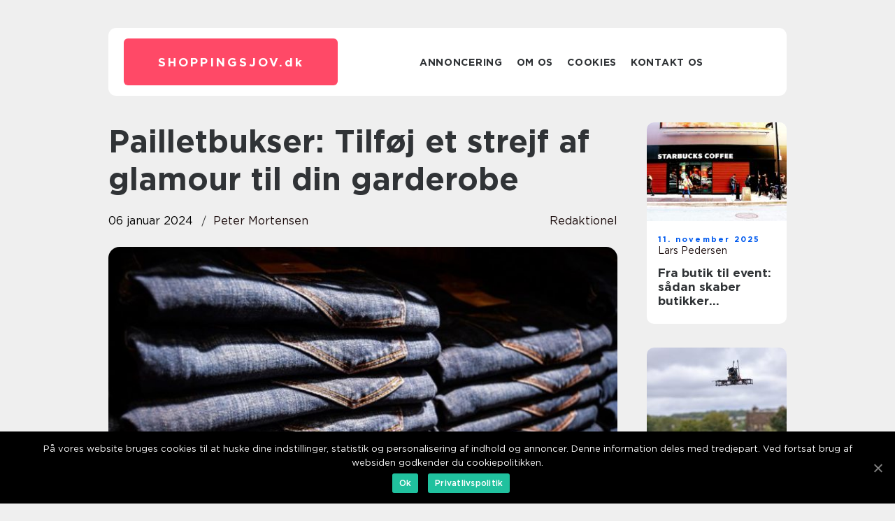

--- FILE ---
content_type: text/html; charset=UTF-8
request_url: https://shoppingsjov.dk/pailletbukser-tilfoej-et-strejf-af-glamour-til-din-garderobe/
body_size: 13141
content:
<!doctype html>
<html lang="da-DK">
<head>
    <meta charset="UTF-8">
    <meta name="viewport" content="width=device-width, initial-scale=1">

    <link rel="apple-touch-icon" sizes="180x180" href="https://shoppingsjov.dk/wp-content/themes/klikko7_d_04_06_2025/dest/images/favicon.png">
    <link rel="icon" type="image/png" sizes="32x32" href="https://shoppingsjov.dk/wp-content/themes/klikko7_d_04_06_2025/dest/images/favicon.png">
    <link rel="icon" type="image/png" sizes="16x16" href="https://shoppingsjov.dk/wp-content/themes/klikko7_d_04_06_2025/dest/images/favicon.png">
    <link href="https://shoppingsjov.dk/wp-content/themes/klikko7_d_04_06_2025/dest/fonts/fonts.css" rel="stylesheet">
            <title>Pailletbukser: Tilføj et strejf af glamour til din garderobe</title>
    <meta name='robots' content='index, follow' />

	<!-- This site is optimized with the Yoast SEO plugin v25.3.1 - https://yoast.com/wordpress/plugins/seo/ -->
	<meta name="description" content="Læs vores dybdegående artikel om pailletbukser og opdag historien bag dette glimtende modeudtryk. Find ud af, hvordan du vælger og styler pailletbukser til enhver lejlighed. Bliv inspireret til at tilføje et strejf af glamour til din garderobe og skille dig ud fra mængden." />
	<link rel="canonical" href="https://shoppingsjov.dk/pailletbukser-tilfoej-et-strejf-af-glamour-til-din-garderobe/" />
	<meta property="og:locale" content="da_DK" />
	<meta property="og:type" content="article" />
	<meta property="og:title" content="Pailletbukser: Tilføj et glimt af glamour til din stil" />
	<meta property="og:description" content="Læs vores dybdegående artikel om pailletbukser og opdag historien bag dette glimtende modeudtryk. Find ud af, hvordan du vælger og styler pailletbukser til enhver lejlighed. Bliv inspireret til at tilføje et strejf af glamour til din garderobe og skille dig ud fra mængden." />
	<meta property="og:url" content="https://shoppingsjov.dk/pailletbukser-tilfoej-et-strejf-af-glamour-til-din-garderobe/" />
	<meta property="og:site_name" content="Få shoppingen til at føles sjov og underholdende på nettet" />
	<meta property="article:published_time" content="2024-01-06T03:35:17+00:00" />
	<meta property="article:modified_time" content="2025-08-20T08:43:53+00:00" />
	<meta property="og:image" content="https://shoppingsjov.dk/wp-content/uploads/2024/01/pixabay-428613.jpeg" />
	<meta property="og:image:width" content="1000" />
	<meta property="og:image:height" content="662" />
	<meta property="og:image:type" content="image/jpeg" />
	<meta name="author" content="Peter Mortensen" />
	<meta name="twitter:card" content="summary_large_image" />
	<script type="application/ld+json" class="yoast-schema-graph">{"@context":"https://schema.org","@graph":[{"@type":"WebPage","@id":"https://shoppingsjov.dk/pailletbukser-tilfoej-et-strejf-af-glamour-til-din-garderobe/","url":"https://shoppingsjov.dk/pailletbukser-tilfoej-et-strejf-af-glamour-til-din-garderobe/","name":"Pailletbukser: Tilføj et glimt af glamour til din stil","isPartOf":{"@id":"https://shoppingsjov.dk/#website"},"primaryImageOfPage":{"@id":"https://shoppingsjov.dk/pailletbukser-tilfoej-et-strejf-af-glamour-til-din-garderobe/#primaryimage"},"image":{"@id":"https://shoppingsjov.dk/pailletbukser-tilfoej-et-strejf-af-glamour-til-din-garderobe/#primaryimage"},"thumbnailUrl":"https://shoppingsjov.dk/wp-content/uploads/2024/01/pixabay-428613.jpeg","datePublished":"2024-01-06T03:35:17+00:00","dateModified":"2025-08-20T08:43:53+00:00","author":{"@id":"https://shoppingsjov.dk/#/schema/person/9b0113c7f3ac88f4faf0d77a271088c9"},"description":"Læs vores dybdegående artikel om pailletbukser og opdag historien bag dette glimtende modeudtryk. Find ud af, hvordan du vælger og styler pailletbukser til enhver lejlighed. Bliv inspireret til at tilføje et strejf af glamour til din garderobe og skille dig ud fra mængden.","breadcrumb":{"@id":"https://shoppingsjov.dk/pailletbukser-tilfoej-et-strejf-af-glamour-til-din-garderobe/#breadcrumb"},"inLanguage":"da-DK","potentialAction":[{"@type":"ReadAction","target":["https://shoppingsjov.dk/pailletbukser-tilfoej-et-strejf-af-glamour-til-din-garderobe/"]}]},{"@type":"ImageObject","inLanguage":"da-DK","@id":"https://shoppingsjov.dk/pailletbukser-tilfoej-et-strejf-af-glamour-til-din-garderobe/#primaryimage","url":"https://shoppingsjov.dk/wp-content/uploads/2024/01/pixabay-428613.jpeg","contentUrl":"https://shoppingsjov.dk/wp-content/uploads/2024/01/pixabay-428613.jpeg","width":1000,"height":662},{"@type":"BreadcrumbList","@id":"https://shoppingsjov.dk/pailletbukser-tilfoej-et-strejf-af-glamour-til-din-garderobe/#breadcrumb","itemListElement":[{"@type":"ListItem","position":1,"name":"Hjem","item":"https://shoppingsjov.dk/"},{"@type":"ListItem","position":2,"name":"Pailletbukser: Tilføj et strejf af glamour til din garderobe"}]},{"@type":"WebSite","@id":"https://shoppingsjov.dk/#website","url":"https://shoppingsjov.dk/","name":"Få shoppingen til at føles sjov og underholdende på nettet","description":"Shoppingsjov.dk er din guide til at gøre din online shoppingoplevelse sjov og underholdende. Vi har samlet de bedste tilbud og produkter inden for mode, skønhed, bolig og meget mere. Gå på opdagelse i vores udvalg og lad os hjælpe dig med at finde dine nye favoritter.","potentialAction":[{"@type":"SearchAction","target":{"@type":"EntryPoint","urlTemplate":"https://shoppingsjov.dk/?s={search_term_string}"},"query-input":{"@type":"PropertyValueSpecification","valueRequired":true,"valueName":"search_term_string"}}],"inLanguage":"da-DK"},{"@type":"Person","@id":"https://shoppingsjov.dk/#/schema/person/9b0113c7f3ac88f4faf0d77a271088c9","name":"Peter Mortensen","image":{"@type":"ImageObject","inLanguage":"da-DK","@id":"https://shoppingsjov.dk/#/schema/person/image/","url":"https://secure.gravatar.com/avatar/3533387db6842180ab9026a4bdc4b47c19cc2438cc5a3f31ca5581bc23fd3a1e?s=96&d=mm&r=g","contentUrl":"https://secure.gravatar.com/avatar/3533387db6842180ab9026a4bdc4b47c19cc2438cc5a3f31ca5581bc23fd3a1e?s=96&d=mm&r=g","caption":"Peter Mortensen"},"url":"https://shoppingsjov.dk/author/peter_mortensen/"}]}</script>
	<!-- / Yoast SEO plugin. -->


<link rel="alternate" type="application/rss+xml" title="Få shoppingen til at føles sjov og underholdende på nettet &raquo; Pailletbukser: Tilføj et strejf af glamour til din garderobe-kommentar-feed" href="https://shoppingsjov.dk/pailletbukser-tilfoej-et-strejf-af-glamour-til-din-garderobe/feed/" />
<link rel="alternate" title="oEmbed (JSON)" type="application/json+oembed" href="https://shoppingsjov.dk/wp-json/oembed/1.0/embed?url=https%3A%2F%2Fshoppingsjov.dk%2Fpailletbukser-tilfoej-et-strejf-af-glamour-til-din-garderobe%2F" />
<link rel="alternate" title="oEmbed (XML)" type="text/xml+oembed" href="https://shoppingsjov.dk/wp-json/oembed/1.0/embed?url=https%3A%2F%2Fshoppingsjov.dk%2Fpailletbukser-tilfoej-et-strejf-af-glamour-til-din-garderobe%2F&#038;format=xml" />
<style id='wp-img-auto-sizes-contain-inline-css' type='text/css'>
img:is([sizes=auto i],[sizes^="auto," i]){contain-intrinsic-size:3000px 1500px}
/*# sourceURL=wp-img-auto-sizes-contain-inline-css */
</style>
<style id='wp-emoji-styles-inline-css' type='text/css'>

	img.wp-smiley, img.emoji {
		display: inline !important;
		border: none !important;
		box-shadow: none !important;
		height: 1em !important;
		width: 1em !important;
		margin: 0 0.07em !important;
		vertical-align: -0.1em !important;
		background: none !important;
		padding: 0 !important;
	}
/*# sourceURL=wp-emoji-styles-inline-css */
</style>
<style id='wp-block-library-inline-css' type='text/css'>
:root{--wp-block-synced-color:#7a00df;--wp-block-synced-color--rgb:122,0,223;--wp-bound-block-color:var(--wp-block-synced-color);--wp-editor-canvas-background:#ddd;--wp-admin-theme-color:#007cba;--wp-admin-theme-color--rgb:0,124,186;--wp-admin-theme-color-darker-10:#006ba1;--wp-admin-theme-color-darker-10--rgb:0,107,160.5;--wp-admin-theme-color-darker-20:#005a87;--wp-admin-theme-color-darker-20--rgb:0,90,135;--wp-admin-border-width-focus:2px}@media (min-resolution:192dpi){:root{--wp-admin-border-width-focus:1.5px}}.wp-element-button{cursor:pointer}:root .has-very-light-gray-background-color{background-color:#eee}:root .has-very-dark-gray-background-color{background-color:#313131}:root .has-very-light-gray-color{color:#eee}:root .has-very-dark-gray-color{color:#313131}:root .has-vivid-green-cyan-to-vivid-cyan-blue-gradient-background{background:linear-gradient(135deg,#00d084,#0693e3)}:root .has-purple-crush-gradient-background{background:linear-gradient(135deg,#34e2e4,#4721fb 50%,#ab1dfe)}:root .has-hazy-dawn-gradient-background{background:linear-gradient(135deg,#faaca8,#dad0ec)}:root .has-subdued-olive-gradient-background{background:linear-gradient(135deg,#fafae1,#67a671)}:root .has-atomic-cream-gradient-background{background:linear-gradient(135deg,#fdd79a,#004a59)}:root .has-nightshade-gradient-background{background:linear-gradient(135deg,#330968,#31cdcf)}:root .has-midnight-gradient-background{background:linear-gradient(135deg,#020381,#2874fc)}:root{--wp--preset--font-size--normal:16px;--wp--preset--font-size--huge:42px}.has-regular-font-size{font-size:1em}.has-larger-font-size{font-size:2.625em}.has-normal-font-size{font-size:var(--wp--preset--font-size--normal)}.has-huge-font-size{font-size:var(--wp--preset--font-size--huge)}.has-text-align-center{text-align:center}.has-text-align-left{text-align:left}.has-text-align-right{text-align:right}.has-fit-text{white-space:nowrap!important}#end-resizable-editor-section{display:none}.aligncenter{clear:both}.items-justified-left{justify-content:flex-start}.items-justified-center{justify-content:center}.items-justified-right{justify-content:flex-end}.items-justified-space-between{justify-content:space-between}.screen-reader-text{border:0;clip-path:inset(50%);height:1px;margin:-1px;overflow:hidden;padding:0;position:absolute;width:1px;word-wrap:normal!important}.screen-reader-text:focus{background-color:#ddd;clip-path:none;color:#444;display:block;font-size:1em;height:auto;left:5px;line-height:normal;padding:15px 23px 14px;text-decoration:none;top:5px;width:auto;z-index:100000}html :where(.has-border-color){border-style:solid}html :where([style*=border-top-color]){border-top-style:solid}html :where([style*=border-right-color]){border-right-style:solid}html :where([style*=border-bottom-color]){border-bottom-style:solid}html :where([style*=border-left-color]){border-left-style:solid}html :where([style*=border-width]){border-style:solid}html :where([style*=border-top-width]){border-top-style:solid}html :where([style*=border-right-width]){border-right-style:solid}html :where([style*=border-bottom-width]){border-bottom-style:solid}html :where([style*=border-left-width]){border-left-style:solid}html :where(img[class*=wp-image-]){height:auto;max-width:100%}:where(figure){margin:0 0 1em}html :where(.is-position-sticky){--wp-admin--admin-bar--position-offset:var(--wp-admin--admin-bar--height,0px)}@media screen and (max-width:600px){html :where(.is-position-sticky){--wp-admin--admin-bar--position-offset:0px}}

/*# sourceURL=wp-block-library-inline-css */
</style><style id='global-styles-inline-css' type='text/css'>
:root{--wp--preset--aspect-ratio--square: 1;--wp--preset--aspect-ratio--4-3: 4/3;--wp--preset--aspect-ratio--3-4: 3/4;--wp--preset--aspect-ratio--3-2: 3/2;--wp--preset--aspect-ratio--2-3: 2/3;--wp--preset--aspect-ratio--16-9: 16/9;--wp--preset--aspect-ratio--9-16: 9/16;--wp--preset--color--black: #000000;--wp--preset--color--cyan-bluish-gray: #abb8c3;--wp--preset--color--white: #ffffff;--wp--preset--color--pale-pink: #f78da7;--wp--preset--color--vivid-red: #cf2e2e;--wp--preset--color--luminous-vivid-orange: #ff6900;--wp--preset--color--luminous-vivid-amber: #fcb900;--wp--preset--color--light-green-cyan: #7bdcb5;--wp--preset--color--vivid-green-cyan: #00d084;--wp--preset--color--pale-cyan-blue: #8ed1fc;--wp--preset--color--vivid-cyan-blue: #0693e3;--wp--preset--color--vivid-purple: #9b51e0;--wp--preset--gradient--vivid-cyan-blue-to-vivid-purple: linear-gradient(135deg,rgb(6,147,227) 0%,rgb(155,81,224) 100%);--wp--preset--gradient--light-green-cyan-to-vivid-green-cyan: linear-gradient(135deg,rgb(122,220,180) 0%,rgb(0,208,130) 100%);--wp--preset--gradient--luminous-vivid-amber-to-luminous-vivid-orange: linear-gradient(135deg,rgb(252,185,0) 0%,rgb(255,105,0) 100%);--wp--preset--gradient--luminous-vivid-orange-to-vivid-red: linear-gradient(135deg,rgb(255,105,0) 0%,rgb(207,46,46) 100%);--wp--preset--gradient--very-light-gray-to-cyan-bluish-gray: linear-gradient(135deg,rgb(238,238,238) 0%,rgb(169,184,195) 100%);--wp--preset--gradient--cool-to-warm-spectrum: linear-gradient(135deg,rgb(74,234,220) 0%,rgb(151,120,209) 20%,rgb(207,42,186) 40%,rgb(238,44,130) 60%,rgb(251,105,98) 80%,rgb(254,248,76) 100%);--wp--preset--gradient--blush-light-purple: linear-gradient(135deg,rgb(255,206,236) 0%,rgb(152,150,240) 100%);--wp--preset--gradient--blush-bordeaux: linear-gradient(135deg,rgb(254,205,165) 0%,rgb(254,45,45) 50%,rgb(107,0,62) 100%);--wp--preset--gradient--luminous-dusk: linear-gradient(135deg,rgb(255,203,112) 0%,rgb(199,81,192) 50%,rgb(65,88,208) 100%);--wp--preset--gradient--pale-ocean: linear-gradient(135deg,rgb(255,245,203) 0%,rgb(182,227,212) 50%,rgb(51,167,181) 100%);--wp--preset--gradient--electric-grass: linear-gradient(135deg,rgb(202,248,128) 0%,rgb(113,206,126) 100%);--wp--preset--gradient--midnight: linear-gradient(135deg,rgb(2,3,129) 0%,rgb(40,116,252) 100%);--wp--preset--font-size--small: 13px;--wp--preset--font-size--medium: 20px;--wp--preset--font-size--large: 36px;--wp--preset--font-size--x-large: 42px;--wp--preset--spacing--20: 0.44rem;--wp--preset--spacing--30: 0.67rem;--wp--preset--spacing--40: 1rem;--wp--preset--spacing--50: 1.5rem;--wp--preset--spacing--60: 2.25rem;--wp--preset--spacing--70: 3.38rem;--wp--preset--spacing--80: 5.06rem;--wp--preset--shadow--natural: 6px 6px 9px rgba(0, 0, 0, 0.2);--wp--preset--shadow--deep: 12px 12px 50px rgba(0, 0, 0, 0.4);--wp--preset--shadow--sharp: 6px 6px 0px rgba(0, 0, 0, 0.2);--wp--preset--shadow--outlined: 6px 6px 0px -3px rgb(255, 255, 255), 6px 6px rgb(0, 0, 0);--wp--preset--shadow--crisp: 6px 6px 0px rgb(0, 0, 0);}:where(.is-layout-flex){gap: 0.5em;}:where(.is-layout-grid){gap: 0.5em;}body .is-layout-flex{display: flex;}.is-layout-flex{flex-wrap: wrap;align-items: center;}.is-layout-flex > :is(*, div){margin: 0;}body .is-layout-grid{display: grid;}.is-layout-grid > :is(*, div){margin: 0;}:where(.wp-block-columns.is-layout-flex){gap: 2em;}:where(.wp-block-columns.is-layout-grid){gap: 2em;}:where(.wp-block-post-template.is-layout-flex){gap: 1.25em;}:where(.wp-block-post-template.is-layout-grid){gap: 1.25em;}.has-black-color{color: var(--wp--preset--color--black) !important;}.has-cyan-bluish-gray-color{color: var(--wp--preset--color--cyan-bluish-gray) !important;}.has-white-color{color: var(--wp--preset--color--white) !important;}.has-pale-pink-color{color: var(--wp--preset--color--pale-pink) !important;}.has-vivid-red-color{color: var(--wp--preset--color--vivid-red) !important;}.has-luminous-vivid-orange-color{color: var(--wp--preset--color--luminous-vivid-orange) !important;}.has-luminous-vivid-amber-color{color: var(--wp--preset--color--luminous-vivid-amber) !important;}.has-light-green-cyan-color{color: var(--wp--preset--color--light-green-cyan) !important;}.has-vivid-green-cyan-color{color: var(--wp--preset--color--vivid-green-cyan) !important;}.has-pale-cyan-blue-color{color: var(--wp--preset--color--pale-cyan-blue) !important;}.has-vivid-cyan-blue-color{color: var(--wp--preset--color--vivid-cyan-blue) !important;}.has-vivid-purple-color{color: var(--wp--preset--color--vivid-purple) !important;}.has-black-background-color{background-color: var(--wp--preset--color--black) !important;}.has-cyan-bluish-gray-background-color{background-color: var(--wp--preset--color--cyan-bluish-gray) !important;}.has-white-background-color{background-color: var(--wp--preset--color--white) !important;}.has-pale-pink-background-color{background-color: var(--wp--preset--color--pale-pink) !important;}.has-vivid-red-background-color{background-color: var(--wp--preset--color--vivid-red) !important;}.has-luminous-vivid-orange-background-color{background-color: var(--wp--preset--color--luminous-vivid-orange) !important;}.has-luminous-vivid-amber-background-color{background-color: var(--wp--preset--color--luminous-vivid-amber) !important;}.has-light-green-cyan-background-color{background-color: var(--wp--preset--color--light-green-cyan) !important;}.has-vivid-green-cyan-background-color{background-color: var(--wp--preset--color--vivid-green-cyan) !important;}.has-pale-cyan-blue-background-color{background-color: var(--wp--preset--color--pale-cyan-blue) !important;}.has-vivid-cyan-blue-background-color{background-color: var(--wp--preset--color--vivid-cyan-blue) !important;}.has-vivid-purple-background-color{background-color: var(--wp--preset--color--vivid-purple) !important;}.has-black-border-color{border-color: var(--wp--preset--color--black) !important;}.has-cyan-bluish-gray-border-color{border-color: var(--wp--preset--color--cyan-bluish-gray) !important;}.has-white-border-color{border-color: var(--wp--preset--color--white) !important;}.has-pale-pink-border-color{border-color: var(--wp--preset--color--pale-pink) !important;}.has-vivid-red-border-color{border-color: var(--wp--preset--color--vivid-red) !important;}.has-luminous-vivid-orange-border-color{border-color: var(--wp--preset--color--luminous-vivid-orange) !important;}.has-luminous-vivid-amber-border-color{border-color: var(--wp--preset--color--luminous-vivid-amber) !important;}.has-light-green-cyan-border-color{border-color: var(--wp--preset--color--light-green-cyan) !important;}.has-vivid-green-cyan-border-color{border-color: var(--wp--preset--color--vivid-green-cyan) !important;}.has-pale-cyan-blue-border-color{border-color: var(--wp--preset--color--pale-cyan-blue) !important;}.has-vivid-cyan-blue-border-color{border-color: var(--wp--preset--color--vivid-cyan-blue) !important;}.has-vivid-purple-border-color{border-color: var(--wp--preset--color--vivid-purple) !important;}.has-vivid-cyan-blue-to-vivid-purple-gradient-background{background: var(--wp--preset--gradient--vivid-cyan-blue-to-vivid-purple) !important;}.has-light-green-cyan-to-vivid-green-cyan-gradient-background{background: var(--wp--preset--gradient--light-green-cyan-to-vivid-green-cyan) !important;}.has-luminous-vivid-amber-to-luminous-vivid-orange-gradient-background{background: var(--wp--preset--gradient--luminous-vivid-amber-to-luminous-vivid-orange) !important;}.has-luminous-vivid-orange-to-vivid-red-gradient-background{background: var(--wp--preset--gradient--luminous-vivid-orange-to-vivid-red) !important;}.has-very-light-gray-to-cyan-bluish-gray-gradient-background{background: var(--wp--preset--gradient--very-light-gray-to-cyan-bluish-gray) !important;}.has-cool-to-warm-spectrum-gradient-background{background: var(--wp--preset--gradient--cool-to-warm-spectrum) !important;}.has-blush-light-purple-gradient-background{background: var(--wp--preset--gradient--blush-light-purple) !important;}.has-blush-bordeaux-gradient-background{background: var(--wp--preset--gradient--blush-bordeaux) !important;}.has-luminous-dusk-gradient-background{background: var(--wp--preset--gradient--luminous-dusk) !important;}.has-pale-ocean-gradient-background{background: var(--wp--preset--gradient--pale-ocean) !important;}.has-electric-grass-gradient-background{background: var(--wp--preset--gradient--electric-grass) !important;}.has-midnight-gradient-background{background: var(--wp--preset--gradient--midnight) !important;}.has-small-font-size{font-size: var(--wp--preset--font-size--small) !important;}.has-medium-font-size{font-size: var(--wp--preset--font-size--medium) !important;}.has-large-font-size{font-size: var(--wp--preset--font-size--large) !important;}.has-x-large-font-size{font-size: var(--wp--preset--font-size--x-large) !important;}
/*# sourceURL=global-styles-inline-css */
</style>

<style id='classic-theme-styles-inline-css' type='text/css'>
/*! This file is auto-generated */
.wp-block-button__link{color:#fff;background-color:#32373c;border-radius:9999px;box-shadow:none;text-decoration:none;padding:calc(.667em + 2px) calc(1.333em + 2px);font-size:1.125em}.wp-block-file__button{background:#32373c;color:#fff;text-decoration:none}
/*# sourceURL=/wp-includes/css/classic-themes.min.css */
</style>
<link rel='stylesheet' id='theme-a-style-css' href='https://shoppingsjov.dk/wp-content/themes/klikko7_d_04_06_2025/style.css?ver=6.9' type='text/css' media='all' />
<link rel='stylesheet' id='main-style-css' href='https://shoppingsjov.dk/wp-content/themes/klikko7_d_04_06_2025/dest/css/app.css?ver=6.9' type='text/css' media='all' />
<link rel='stylesheet' id='owl-carousel-css' href='https://shoppingsjov.dk/wp-content/themes/klikko7_d_04_06_2025/dest/css/owl.carousel.min.css?ver=1' type='text/css' media='all' />
<script type="text/javascript" src="https://shoppingsjov.dk/wp-includes/js/jquery/jquery.min.js?ver=3.7.1" id="jquery-core-js"></script>
<script type="text/javascript" src="https://shoppingsjov.dk/wp-includes/js/jquery/jquery-migrate.min.js?ver=3.4.1" id="jquery-migrate-js"></script>
<link rel="https://api.w.org/" href="https://shoppingsjov.dk/wp-json/" /><link rel="alternate" title="JSON" type="application/json" href="https://shoppingsjov.dk/wp-json/wp/v2/posts/219" /><link rel="EditURI" type="application/rsd+xml" title="RSD" href="https://shoppingsjov.dk/xmlrpc.php?rsd" />
<meta name="generator" content="WordPress 6.9" />
<link rel='shortlink' href='https://shoppingsjov.dk/?p=219' />
<script type="text/javascript">var ajaxurl = "https://shoppingsjov.dk/wp-admin/admin-ajax.php";</script>
    <script type="application/ld+json">
        {
          "@context": "https://schema.org",
          "@type": "NewsArticle",
          "mainEntityOfPage": {
            "@type": "WebPage",
            "@id": "https://shoppingsjov.dk/pailletbukser-tilfoej-et-strejf-af-glamour-til-din-garderobe/"
          },
          "headline": "Pailletbukser: Tilføj et strejf af glamour til din garderobe",
          "image": "https://shoppingsjov.dk/wp-content/uploads/2024/01/pixabay-428613.jpeg",
          "datePublished": "2024-01-06T04:35:17+01:00",
          "dateModified":  "2025-08-20T10:43:53+02:00",
          "author": {
            "@type": "Person",
            "name": "Peter Mortensen"
          },
          "publisher": {
             "@type": "Organization",
             "name": "Få shoppingen til at føles sjov og underholdende på nettet",
             "logo": {
                "@type": "ImageObject",
                "url": "https://shoppingsjov.dk/wp-content/themes/klikko7_d_04_06_2025/dest/images/favicon.png"
             }
          }
        }

    </script>

    </head>

<body class="wp-singular post-template-default single single-post postid-219 single-format-standard wp-theme-klikko7_d_04_06_2025">
<main>
    <div class="dzd-top-banner">
        <div id="HeaderWideBanner970" class="dzd-banner dzd-wide-banner"></div>    </div>
    <div class="dzd-main-wrapper">
        <div class="dzd-left-banner-block">
            <div id="LeftSidebarScrollBanner300" class="dzd-banner"></div>        </div>
        <div class="dzd-section-body">
            <header class="dzd-header-block">
                <div class="dzd-max-width-content dzd-container-fluid">
                    <div class="dzd-header-block__wrapper">
                        <div class="dzd-header-logo__wrapper">
                            <a href="https://shoppingsjov.dk" class="dzd-header-logo">
                                <span class="dzd-site-name">
                                    shoppingsjov.<span>dk</span>                                </span>
                            </a>
                        </div>

                        <div id="dzd-burger-nav" class="dzd-nav__burger">
                            <i class="dzd-burger-item"></i>
                            <i class="dzd-burger-item"></i>
                            <i class="dzd-burger-item"></i>
                        </div>

                        <div class="dzd-header-nav">
                            <div class="menu-klikko-main-menu-container"><ul id="menu-klikko-main-menu" class="menu"><li id="menu-item-336" class="menu-item menu-item-type-post_type menu-item-object-page menu-item-336"><a href="https://shoppingsjov.dk/annoncering/">Annoncering</a></li>
<li id="menu-item-337" class="menu-item menu-item-type-post_type menu-item-object-page menu-item-337"><a href="https://shoppingsjov.dk/om-os/">Om os</a></li>
<li id="menu-item-338" class="menu-item menu-item-type-post_type menu-item-object-page menu-item-privacy-policy menu-item-338"><a rel="privacy-policy" href="https://shoppingsjov.dk/cookies/">Cookies</a></li>
<li id="menu-item-339" class="menu-item menu-item-type-post_type menu-item-object-page menu-item-339"><a href="https://shoppingsjov.dk/kontakt-os/">Kontakt os</a></li>
</ul></div>
                            <div class="dzd-header-nav__close">
                                <span></span>
                                <span></span>
                            </div>
                        </div>
                    </div>
                    <div class="dzd-mobile-banner-top">
                        <div id="LeftSidebarScrollBanner300" class="dzd-banner"></div>                    </div>
                </div>
            </header>

    <div class="dzd-single-blog">
        <section class="dzd-main-content">
            <div class="dzd-main-block">
                <div class="dzd-hero-content">
                    <h1>Pailletbukser: Tilføj et strejf af glamour til din garderobe</h1>
                                        <div class="dzd-hero-data">
                        <div class="dzd-card-info">
                            <div class="dzd-card-date">
                                06 januar 2024                            </div>
                            <div class="dzd-card-author">
                                <a href="https://shoppingsjov.dk/author/peter_mortensen/">Peter Mortensen</a>                            </div>
                        </div>
                                                    <div class="dzd-card-categories">
                                <a href="https://shoppingsjov.dk/category/redaktionel/" rel="tag">redaktionel</a>                            </div>
                                            </div>
                                            <div class="dzd-main-content__image">
                            <img width="728" height="475" src="https://shoppingsjov.dk/wp-content/uploads/2024/01/pixabay-428613-728x475.jpeg" class="attachment-front-large size-front-large" alt="" decoding="async" fetchpriority="high" />                        </div>
                                        <div class="dzd-main-content__text">
                                                <h2>Indledning:</h2>
<p>Pailletbukser er en fantastisk måde at tilføje et ekstraordinært og glimtende touch til din garderobe. Uanset om du er til festlige begivenheder, aftenarrangementer eller ønsker at skabe et iøjnefaldende hverdagslook, er pailletbukser det perfekte valg. Denne artikel vil uddybe, hvad pailletbukser er, deres historie, samt guide til, hvordan man vælger og styler dem.</p>
<h2>Hvad er pailletbukser?</h2>
<p>
                         <picture><source srcset="https://wsnonline.dk/storage/image-gallery-images/pixabay-3687187.webp" type="image/webp"><source srcset="https://wsnonline.dk/storage/image-gallery-images/pixabay-3687187.webp" type="image/jpeg"><img decoding="async" style="max-width: 400px!important; height: auto!important;display: block!important; margin-left: auto!important; margin-right: auto!important;" src="https://wsnonline.dk/storage/image-gallery-images/pixabay-3687187.jpeg" alt="pants">
                         </picture></p>
<p>Pailletbukser er bukser, hvor pailletter er syet eller fastgjort på buksestoffet for at skabe glans og glamour. Pailletterne kan være lavet af forskellige materialer, såsom plastik eller metal, og kommer i et utal af former, størrelser og farver. Denne kombination af pailletter og bukser giver et unikt udseende, der skiller sig ud fra mængden.</p>
<h2>Historisk gennemgang af pailletbukser:</h2>
<p>Pailletbukser har en spændende historie og har været en del af moden i flere årtier. Oprindeligt blev pailletter brugt til at skabe blikfang og glans på scenen i teatre og underholdningsindustrien. I 1920&#8217;ernes Art Deco periode blev pailletbukser populære og blev båret af dansere til jazzarrangementer og flapper-fester.</p>
<p>I løbet af 1960&#8217;erne blev pailletbukserne en integreret del af den modkulturelle mode og blev symbolet på disco-æraen. Blandt de ikoniske figurer, der bar pailletbukser i denne periode, var musikere som David Bowie og glamrockbands som Kiss. Pailletbukser blev betragtet som udstyret til at skille sig ud, og dermed udtrykke individualitet og kreativitet på dansegulvet.</p>
<p>I dagens modeverden er pailletbukser stadig utroligt populære. Mange high-end-designere og modehus har gjort brug af pailletter for at skabe unikke og iøjnefaldende buksekreationer. De søges både på grund af deres festlige appel og deres evne til at tilføje lige det ekstra touch til et trendy hverdagslook.</p>
<h2>Valg og styling af pailletbukser:</h2>
<p>Når du vælger pailletbukser, er det vigtigt at overveje din egen personlige stil og anledningen, du ønsker at bære dem til. Her er et par tips til at vælge og style dine pailletbukser:</p>
<p>1. Materialer: Vælg pailletbukser lavet af et holdbart og fleksibelt stof, der giver dig nok bevægelsesfrihed. Polyesterbaserede materialer er almindelige og kan være behagelige at have på.</p>
<p>2. Farver: Overvej buksernes farve for at sikre, at de passer til din hudfarve og resten af din garderobe. Sorte og sølvfarvede pailletbukser er klassiske og alsidige, mens farverige og festlige nuancer kan tilføje et ekstra pop af farve til dit outfit.</p>
<p>3. Pasform: Vælg en pasform, der komplimenterer din kropsform bedst. Slanke og tætsiddende pailletbukser kan skabe et mere sofistikeret og elegant look, mens løsere og mere afslappede pasformer kan være mere behagelige til hverdagsbrug.</p>
<p>4. Styling: Pailletbukser kan styles på forskellige måder, alt efter anledningen. Par dem med en enkel hvid skjorte og pumps til et sofistikeret aftenlook. For mere afslappede begivenheder kan du kombinere dem med en tanktop og sneakers. Vær dog forsigtig med at over-accessorize, da pailletbukser i sig selv er iøjnefaldende og snakkeagtige.</p>
<p><span style="width:560px;height:315px;display:block;margin:20px auto 40px;" class="fx-youtube-iframe-box"><br />
                                <iframe style="display:block;margin:auto;border: unset;" width="560" height="315" src="https://www.youtube.com/embed/1dVKEKNHOeY"
                                            title="pants" frameborder="0"
                                            allow="accelerometer; autoplay; clipboard-write; encrypted-media; gyroscope; picture-in-picture; web-share" allowfullscreen><br />
                                </iframe><br />
                            </span></p>
<h2>Konklusion:</h2>
<p>Pailletbukser er et fantastisk æstetisk valg til enhver, der ønsker at tilføje lidt glamour og gnist til deres garderobe. Deres historie er en kombination af scenekunst og populærkultur, der har resulteret i et tidløst og iøjnefaldende modeudtryk. Ved at vælge de rigtige materialer, farver, pasform og styling kan du skabe et unikt look, der afspejler din personlige stil. Uanset om du ønsker at skinne på dansegulvet eller tilføje et ekstra touch af glamour til din hverdagsstil, pailletbukser vil uden tvivl gøre det. Gå ud og lad dine bukser tale for sig selv!</p>
<div class="schema-faq-wrapper">
<h2 style="text-align: center; margin-bottom: 20px;"><span style="border: 1px solid black; padding: 10px 50px;">FAQ</span><br />
		</h2>
<div itemscope itemtype="https://schema.org/FAQPage" style="border: 1px solid black; padding: 20px;">
<div itemscope itemprop="mainEntity" itemtype="https://schema.org/Question">
<h3><span itemprop="name">Hvad er pailletbukser, og hvad er deres funktion i moden?</span></h3>
<div itemscope itemprop="acceptedAnswer" itemtype="https://schema.org/Answer">
<div itemprop="text">Pailletbukser er bukser, hvor pailletter er syet eller fastgjort på buksestoffet for at skabe glans og glamour. De tilføjer et ekstraordinært og iøjnefaldende touch til garderoben og kan bruges til festlige begivenheder, aftenarrangementer eller til at skabe et iøjnefaldende hverdagslook.</div>
</p></div>
</p></div>
<div itemscope itemprop="mainEntity" itemtype="https://schema.org/Question">
<h3><span itemprop="name">Hvad er historien bag pailletbukser?</span></h3>
<div itemscope itemprop="acceptedAnswer" itemtype="https://schema.org/Answer">
<div itemprop="text">Pailletbukser har været en del af moden i flere årtier. Oprindeligt blev de brugt i teatre og underholdningsindustrien for at skabe blikfang og glans på scenen. I 1920erne blev de populære til jazzarrangementer og flapper-fester, og i disco-æraen i 1960erne blev de et symbol på individuel stil og kreativitet.</div>
</p></div>
</p></div>
<div itemscope itemprop="mainEntity" itemtype="https://schema.org/Question">
<h3><span itemprop="name">Hvordan vælger og styler man pailletbukser til forskellige anledninger?</span></h3>
<div itemscope itemprop="acceptedAnswer" itemtype="https://schema.org/Answer">
<div itemprop="text">Når du vælger pailletbukser, er det vigtigt at overveje din personlige stil og anledningen, du ønsker at bære dem til. Vælg holdbart og fleksibelt stof, og overvej farver, der passer til din hudfarve og garderobe. Pasformen skal komplimentere din kropsform. Til styling kan du parre dem med en hvid skjorte og pumps til et sofistikeret look, eller kombinere dem med en tanktop og sneakers til mere afslappede begivenheder.</div>
</p></div>
</p></div>
</p></div>
</p></div>
                        
    <div class="dzd-section-sitemap">
        <a href="https://shoppingsjov.dk/sitemap/" class="dzd-sitemap-title">
            Få læst flere indlæg her        </a>
    </div>

                        </div>
                    <div class="dzd-inner-content-banner dzd-middle">
    <div id="BodyMiddleWideBanner728" class="dzd-banner dzd-banner-m"></div>
    <div id="BodyMiddleMobileBanner320" class="dzd-banner dzd-banner-s"></div>
</div>                </div>
            </div>
            <aside class="dzd-sidebar-block">
                
<div class="dzd-sidebar-post">
            <div class="dzd-sidebar-post__item">
            <a href="https://shoppingsjov.dk/fra-butik-til-event-saadan-skaber-butikker-mindevaerdige-oplevelse/" class="dzd-post-thumbnail">
                <img width="200" height="141" src="https://shoppingsjov.dk/wp-content/uploads/2025/11/pixabay-2594992-200x141.jpeg" class="attachment-sidebar-image size-sidebar-image" alt="" decoding="async" />            </a>
            <div class="dzd-sidebar-post__body">
                
    <div class="dzd-card-footer">
        <span class="dzd-card-footer__time">
            11. november 2025        </span>
        <span class="dzd-card-footer__author">
            <a href="https://shoppingsjov.dk/author/lars_pedersen/">Lars Pedersen</a>        </span>
    </div>

                    <a href="https://shoppingsjov.dk/fra-butik-til-event-saadan-skaber-butikker-mindevaerdige-oplevelse/">
                    <h3 class="dzd-short-title">Fra butik til event: sådan skaber butikker mindeværdige oplevelse</h3>
                </a>
            </div>
        </div>
                <div class="dzd-sidebar-post__item">
            <a href="https://shoppingsjov.dk/de-hotteste-tech-gadgets-i-2025-du-maa-eje/" class="dzd-post-thumbnail">
                <img width="200" height="141" src="https://shoppingsjov.dk/wp-content/uploads/2025/11/pixabay-8499903-200x141.jpeg" class="attachment-sidebar-image size-sidebar-image" alt="" decoding="async" />            </a>
            <div class="dzd-sidebar-post__body">
                
    <div class="dzd-card-footer">
        <span class="dzd-card-footer__time">
            11. november 2025        </span>
        <span class="dzd-card-footer__author">
            <a href="https://shoppingsjov.dk/author/laura_vestergaard/">Laura Vestergaard</a>        </span>
    </div>

                    <a href="https://shoppingsjov.dk/de-hotteste-tech-gadgets-i-2025-du-maa-eje/">
                    <h3 class="dzd-short-title">De hotteste tech-gadgets i 2025, du må eje</h3>
                </a>
            </div>
        </div>
                <div class="dzd-sidebar-post__item">
            <a href="https://shoppingsjov.dk/bevar-christiania-hoodie-en-kulturperle-i-toejform/" class="dzd-post-thumbnail">
                <img width="200" height="141" src="https://shoppingsjov.dk/wp-content/uploads/2025/11/678125c0cebc6-200x141.jpeg" class="attachment-sidebar-image size-sidebar-image" alt="" decoding="async" />            </a>
            <div class="dzd-sidebar-post__body">
                
    <div class="dzd-card-footer">
        <span class="dzd-card-footer__time">
            09. november 2025        </span>
        <span class="dzd-card-footer__author">
            <a href="https://shoppingsjov.dk/author/viola_rasmusen/">Viola Rasmusen</a>        </span>
    </div>

                    <a href="https://shoppingsjov.dk/bevar-christiania-hoodie-en-kulturperle-i-toejform/">
                    <h3 class="dzd-short-title">Bevar Christiania hoodie: En kulturperle i tøjform</h3>
                </a>
            </div>
        </div>
                <div class="dzd-sidebar-banner-block">
            <div id="SidebarSquareBanner200" class="dzd-banner dzd-sidebar-banner"></div>        </div>
            <div class="dzd-sidebar-post__item">
            <a href="https://shoppingsjov.dk/fadoelsanlaeg-den-ultimative-oel-oplevelse/" class="dzd-post-thumbnail">
                <img width="200" height="141" src="https://shoppingsjov.dk/wp-content/uploads/2025/11/6728cbec64951-200x141.jpeg" class="attachment-sidebar-image size-sidebar-image" alt="" decoding="async" />            </a>
            <div class="dzd-sidebar-post__body">
                
    <div class="dzd-card-footer">
        <span class="dzd-card-footer__time">
            05. november 2025        </span>
        <span class="dzd-card-footer__author">
            <a href="https://shoppingsjov.dk/author/lars_pedersen/">Lars Pedersen</a>        </span>
    </div>

                    <a href="https://shoppingsjov.dk/fadoelsanlaeg-den-ultimative-oel-oplevelse/">
                    <h3 class="dzd-short-title">Fadølsanlæg: Den ultimative øl-oplevelse</h3>
                </a>
            </div>
        </div>
                <div class="dzd-sidebar-post__item">
            <a href="https://shoppingsjov.dk/ishockeyskoejter-alt-hvad-du-behoever-at-vide/" class="dzd-post-thumbnail">
                <img width="200" height="141" src="https://shoppingsjov.dk/wp-content/uploads/2025/11/6728cf2022116-200x141.jpeg" class="attachment-sidebar-image size-sidebar-image" alt="" decoding="async" />            </a>
            <div class="dzd-sidebar-post__body">
                
    <div class="dzd-card-footer">
        <span class="dzd-card-footer__time">
            03. november 2025        </span>
        <span class="dzd-card-footer__author">
            <a href="https://shoppingsjov.dk/author/laura_vestergaard/">Laura Vestergaard</a>        </span>
    </div>

                    <a href="https://shoppingsjov.dk/ishockeyskoejter-alt-hvad-du-behoever-at-vide/">
                    <h3 class="dzd-short-title">Ishockeyskøjter: Alt hvad du behøver at vide</h3>
                </a>
            </div>
        </div>
                <div class="dzd-sidebar-post__item">
            <a href="https://shoppingsjov.dk/vinyl-tidsloes-musikoplevelse/" class="dzd-post-thumbnail">
                <img width="200" height="141" src="https://shoppingsjov.dk/wp-content/uploads/2025/11/pixabay-4725349-200x141.jpeg" class="attachment-sidebar-image size-sidebar-image" alt="" decoding="async" />            </a>
            <div class="dzd-sidebar-post__body">
                
    <div class="dzd-card-footer">
        <span class="dzd-card-footer__time">
            03. november 2025        </span>
        <span class="dzd-card-footer__author">
            <a href="https://shoppingsjov.dk/author/viola_rasmusen/">Viola Rasmusen</a>        </span>
    </div>

                    <a href="https://shoppingsjov.dk/vinyl-tidsloes-musikoplevelse/">
                    <h3 class="dzd-short-title">Vinyl: Tidsløs musikoplevelse</h3>
                </a>
            </div>
        </div>
                <div class="dzd-sidebar-post__item">
            <a href="https://shoppingsjov.dk/opdag-smarte-gadgets-til-hele-familien/" class="dzd-post-thumbnail">
                <img width="200" height="141" src="https://shoppingsjov.dk/wp-content/uploads/2025/10/pixabay-4100193-200x141.jpeg" class="attachment-sidebar-image size-sidebar-image" alt="" decoding="async" />            </a>
            <div class="dzd-sidebar-post__body">
                
    <div class="dzd-card-footer">
        <span class="dzd-card-footer__time">
            30. oktober 2025        </span>
        <span class="dzd-card-footer__author">
            <a href="https://shoppingsjov.dk/author/lars_pedersen/">Lars Pedersen</a>        </span>
    </div>

                    <a href="https://shoppingsjov.dk/opdag-smarte-gadgets-til-hele-familien/">
                    <h3 class="dzd-short-title">Opdag smarte gadgets til hele familien</h3>
                </a>
            </div>
        </div>
                <div class="dzd-sidebar-post__item">
            <a href="https://shoppingsjov.dk/tilbud-paa-tvaers-af-alle-tilbudsaviser/" class="dzd-post-thumbnail">
                <img width="200" height="141" src="https://shoppingsjov.dk/wp-content/uploads/2025/10/pixabay-3250212-200x141.jpeg" class="attachment-sidebar-image size-sidebar-image" alt="" decoding="async" />            </a>
            <div class="dzd-sidebar-post__body">
                
    <div class="dzd-card-footer">
        <span class="dzd-card-footer__time">
            30. oktober 2025        </span>
        <span class="dzd-card-footer__author">
            <a href="https://shoppingsjov.dk/author/laura_vestergaard/">Laura Vestergaard</a>        </span>
    </div>

                    <a href="https://shoppingsjov.dk/tilbud-paa-tvaers-af-alle-tilbudsaviser/">
                    <h3 class="dzd-short-title">Tilbud på tværs af alle tilbudsaviser</h3>
                </a>
            </div>
        </div>
                <div class="dzd-sidebar-post__item">
            <a href="https://shoppingsjov.dk/tips-til-at-finde-billig-elektronik-uden-at-gaa-paa-kompromis/" class="dzd-post-thumbnail">
                <img width="200" height="141" src="https://shoppingsjov.dk/wp-content/uploads/2025/10/pixabay-605439-200x141.jpeg" class="attachment-sidebar-image size-sidebar-image" alt="" decoding="async" />            </a>
            <div class="dzd-sidebar-post__body">
                
    <div class="dzd-card-footer">
        <span class="dzd-card-footer__time">
            20. oktober 2025        </span>
        <span class="dzd-card-footer__author">
            <a href="https://shoppingsjov.dk/author/viola_rasmusen/">Viola Rasmusen</a>        </span>
    </div>

                    <a href="https://shoppingsjov.dk/tips-til-at-finde-billig-elektronik-uden-at-gaa-paa-kompromis/">
                    <h3 class="dzd-short-title">Tips til at finde billig elektronik uden at gå på kompromis</h3>
                </a>
            </div>
        </div>
                <div class="dzd-sidebar-post__item">
            <a href="https://shoppingsjov.dk/saadan-pakker-du-dine-gaver-ind-med-kreativitet/" class="dzd-post-thumbnail">
                <img width="200" height="141" src="https://shoppingsjov.dk/wp-content/uploads/2025/10/pixabay-7386613-200x141.png" class="attachment-sidebar-image size-sidebar-image" alt="" decoding="async" />            </a>
            <div class="dzd-sidebar-post__body">
                
    <div class="dzd-card-footer">
        <span class="dzd-card-footer__time">
            20. oktober 2025        </span>
        <span class="dzd-card-footer__author">
            <a href="https://shoppingsjov.dk/author/lars_pedersen/">Lars Pedersen</a>        </span>
    </div>

                    <a href="https://shoppingsjov.dk/saadan-pakker-du-dine-gaver-ind-med-kreativitet/">
                    <h3 class="dzd-short-title">Sådan pakker du dine gaver ind med kreativitet</h3>
                </a>
            </div>
        </div>
                <div class="dzd-sidebar-post__item">
            <a href="https://shoppingsjov.dk/gaveideer-til-brudeparret-der-har-alt/" class="dzd-post-thumbnail">
                <img width="200" height="141" src="https://shoppingsjov.dk/wp-content/uploads/2025/10/pexels-2959192-200x141.jpeg" class="attachment-sidebar-image size-sidebar-image" alt="" decoding="async" />            </a>
            <div class="dzd-sidebar-post__body">
                
    <div class="dzd-card-footer">
        <span class="dzd-card-footer__time">
            09. oktober 2025        </span>
        <span class="dzd-card-footer__author">
            <a href="https://shoppingsjov.dk/author/laura_vestergaard/">Laura Vestergaard</a>        </span>
    </div>

                    <a href="https://shoppingsjov.dk/gaveideer-til-brudeparret-der-har-alt/">
                    <h3 class="dzd-short-title">Gaveidéer til brudeparret der har alt</h3>
                </a>
            </div>
        </div>
                <div class="dzd-sidebar-post__item">
            <a href="https://shoppingsjov.dk/digitale-algoritmer-kender-dine-behov-bedre-end-dig-selv/" class="dzd-post-thumbnail">
                <img width="200" height="141" src="https://shoppingsjov.dk/wp-content/uploads/2025/10/VHXiGXxwOQ4-200x141.jpeg" class="attachment-sidebar-image size-sidebar-image" alt="" decoding="async" />            </a>
            <div class="dzd-sidebar-post__body">
                
    <div class="dzd-card-footer">
        <span class="dzd-card-footer__time">
            09. oktober 2025        </span>
        <span class="dzd-card-footer__author">
            <a href="https://shoppingsjov.dk/author/viola_rasmusen/">Viola Rasmusen</a>        </span>
    </div>

                    <a href="https://shoppingsjov.dk/digitale-algoritmer-kender-dine-behov-bedre-end-dig-selv/">
                    <h3 class="dzd-short-title">Digitale algoritmer kender dine behov bedre end dig selv</h3>
                </a>
            </div>
        </div>
        </div>
            </aside>
        </section>
        
    <h2 class="dzd-more-news">
        Flere Nyheder    </h2>

                        <div class="dzd-main-content__recent">
                                    <div class="dzd-main-block__item">
                            <div class="dzd-main-block__item__image">
            <a href="https://shoppingsjov.dk/fra-butik-til-event-saadan-skaber-butikker-mindevaerdige-oplevelse/" class="dzd-post-thumbnail">
        <img width="160" height="160" src="https://shoppingsjov.dk/wp-content/uploads/2025/11/pixabay-2594992-160x160.jpeg" class="attachment-front-image size-front-image" alt="" decoding="async" />    </a>
        </div>
    <div class="dzd-main-block__item__info">
        <span class="dzd-main-block__item_date">
            11. november 2025        </span>
        <a href="https://shoppingsjov.dk/fra-butik-til-event-saadan-skaber-butikker-mindevaerdige-oplevelse/">
            <h3 class="dzd-short-title">Fra butik til event: sådan skaber butikker mindeværdige oplevelse</h3>
        </a>
    </div>
                    </div>
                                    <div class="dzd-main-block__item">
                            <div class="dzd-main-block__item__image">
            <a href="https://shoppingsjov.dk/de-hotteste-tech-gadgets-i-2025-du-maa-eje/" class="dzd-post-thumbnail">
        <img width="160" height="160" src="https://shoppingsjov.dk/wp-content/uploads/2025/11/pixabay-8499903-160x160.jpeg" class="attachment-front-image size-front-image" alt="" decoding="async" />    </a>
        </div>
    <div class="dzd-main-block__item__info">
        <span class="dzd-main-block__item_date">
            11. november 2025        </span>
        <a href="https://shoppingsjov.dk/de-hotteste-tech-gadgets-i-2025-du-maa-eje/">
            <h3 class="dzd-short-title">De hotteste tech-gadgets i 2025, du må eje</h3>
        </a>
    </div>
                    </div>
                                    <div class="dzd-main-block__item">
                            <div class="dzd-main-block__item__image">
            <a href="https://shoppingsjov.dk/bevar-christiania-hoodie-en-kulturperle-i-toejform/" class="dzd-post-thumbnail">
        <img width="160" height="160" src="https://shoppingsjov.dk/wp-content/uploads/2025/11/678125c0cebc6-160x160.jpeg" class="attachment-front-image size-front-image" alt="" decoding="async" />    </a>
        </div>
    <div class="dzd-main-block__item__info">
        <span class="dzd-main-block__item_date">
            09. november 2025        </span>
        <a href="https://shoppingsjov.dk/bevar-christiania-hoodie-en-kulturperle-i-toejform/">
            <h3 class="dzd-short-title">Bevar Christiania hoodie: En kulturperle i tøjform</h3>
        </a>
    </div>
                    </div>
                                    <div class="dzd-main-block__item">
                            <div class="dzd-main-block__item__image">
            <a href="https://shoppingsjov.dk/fadoelsanlaeg-den-ultimative-oel-oplevelse/" class="dzd-post-thumbnail">
        <img width="160" height="160" src="https://shoppingsjov.dk/wp-content/uploads/2025/11/6728cbec64951-160x160.jpeg" class="attachment-front-image size-front-image" alt="" decoding="async" />    </a>
        </div>
    <div class="dzd-main-block__item__info">
        <span class="dzd-main-block__item_date">
            05. november 2025        </span>
        <a href="https://shoppingsjov.dk/fadoelsanlaeg-den-ultimative-oel-oplevelse/">
            <h3 class="dzd-short-title">Fadølsanlæg: Den ultimative øl-oplevelse</h3>
        </a>
    </div>
                    </div>
                                    <div class="dzd-main-block__item">
                            <div class="dzd-main-block__item__image">
            <a href="https://shoppingsjov.dk/ishockeyskoejter-alt-hvad-du-behoever-at-vide/" class="dzd-post-thumbnail">
        <img width="160" height="160" src="https://shoppingsjov.dk/wp-content/uploads/2025/11/6728cf2022116-160x160.jpeg" class="attachment-front-image size-front-image" alt="" decoding="async" />    </a>
        </div>
    <div class="dzd-main-block__item__info">
        <span class="dzd-main-block__item_date">
            03. november 2025        </span>
        <a href="https://shoppingsjov.dk/ishockeyskoejter-alt-hvad-du-behoever-at-vide/">
            <h3 class="dzd-short-title">Ishockeyskøjter: Alt hvad du behøver at vide</h3>
        </a>
    </div>
                    </div>
                                    <div class="dzd-main-block__item">
                            <div class="dzd-main-block__item__image">
            <a href="https://shoppingsjov.dk/vinyl-tidsloes-musikoplevelse/" class="dzd-post-thumbnail">
        <img width="160" height="160" src="https://shoppingsjov.dk/wp-content/uploads/2025/11/pixabay-4725349-160x160.jpeg" class="attachment-front-image size-front-image" alt="" decoding="async" />    </a>
        </div>
    <div class="dzd-main-block__item__info">
        <span class="dzd-main-block__item_date">
            03. november 2025        </span>
        <a href="https://shoppingsjov.dk/vinyl-tidsloes-musikoplevelse/">
            <h3 class="dzd-short-title">Vinyl: Tidsløs musikoplevelse</h3>
        </a>
    </div>
                    </div>
                            </div>
                <div class="dzd-recent-block">
            <div class="dzd-recent-block__wrapper">
                        <div class="dzd-recent-block__wrapper__item">
                    <a href="https://shoppingsjov.dk/opdag-smarte-gadgets-til-hele-familien/" class="dzd-post-thumbnail">
        <img width="308" height="175" src="https://shoppingsjov.dk/wp-content/uploads/2025/10/pixabay-4100193-308x175.jpeg" class="attachment-recent-image size-recent-image" alt="" decoding="async" />    </a>
                    <div class="dzd-recent-block__wrapper__item__info">
                    <div class="dzd-recent-block__wrapper__item__date dzd-post-date">
                        30. oktober 2025                    </div>
                    <a href="https://shoppingsjov.dk/opdag-smarte-gadgets-til-hele-familien/">
                        <h3 class="dzd-short-title">
                            Opdag smarte gadgets til hele familien                        </h3>
                    </a>
                </div>
            </div>
                    <div class="dzd-recent-block__wrapper__item">
                    <a href="https://shoppingsjov.dk/tilbud-paa-tvaers-af-alle-tilbudsaviser/" class="dzd-post-thumbnail">
        <img width="308" height="175" src="https://shoppingsjov.dk/wp-content/uploads/2025/10/pixabay-3250212-308x175.jpeg" class="attachment-recent-image size-recent-image" alt="" decoding="async" />    </a>
                    <div class="dzd-recent-block__wrapper__item__info">
                    <div class="dzd-recent-block__wrapper__item__date dzd-post-date">
                        30. oktober 2025                    </div>
                    <a href="https://shoppingsjov.dk/tilbud-paa-tvaers-af-alle-tilbudsaviser/">
                        <h3 class="dzd-short-title">
                            Tilbud på tværs af alle tilbudsaviser                        </h3>
                    </a>
                </div>
            </div>
                    <div class="dzd-recent-block__wrapper__item">
                    <a href="https://shoppingsjov.dk/tips-til-at-finde-billig-elektronik-uden-at-gaa-paa-kompromis/" class="dzd-post-thumbnail">
        <img width="308" height="175" src="https://shoppingsjov.dk/wp-content/uploads/2025/10/pixabay-605439-308x175.jpeg" class="attachment-recent-image size-recent-image" alt="" decoding="async" />    </a>
                    <div class="dzd-recent-block__wrapper__item__info">
                    <div class="dzd-recent-block__wrapper__item__date dzd-post-date">
                        20. oktober 2025                    </div>
                    <a href="https://shoppingsjov.dk/tips-til-at-finde-billig-elektronik-uden-at-gaa-paa-kompromis/">
                        <h3 class="dzd-short-title">
                            Tips til at finde billig elektronik uden at gå på kompromis                        </h3>
                    </a>
                </div>
            </div>
                    <div class="dzd-recent-block__wrapper__item">
                    <a href="https://shoppingsjov.dk/saadan-pakker-du-dine-gaver-ind-med-kreativitet/" class="dzd-post-thumbnail">
        <img width="308" height="175" src="https://shoppingsjov.dk/wp-content/uploads/2025/10/pixabay-7386613-308x175.png" class="attachment-recent-image size-recent-image" alt="" decoding="async" />    </a>
                    <div class="dzd-recent-block__wrapper__item__info">
                    <div class="dzd-recent-block__wrapper__item__date dzd-post-date">
                        20. oktober 2025                    </div>
                    <a href="https://shoppingsjov.dk/saadan-pakker-du-dine-gaver-ind-med-kreativitet/">
                        <h3 class="dzd-short-title">
                            Sådan pakker du dine gaver ind med kreativitet                        </h3>
                    </a>
                </div>
            </div>
                    <div class="dzd-recent-block__wrapper__item">
                    <a href="https://shoppingsjov.dk/gaveideer-til-brudeparret-der-har-alt/" class="dzd-post-thumbnail">
        <img width="308" height="175" src="https://shoppingsjov.dk/wp-content/uploads/2025/10/pexels-2959192-308x175.jpeg" class="attachment-recent-image size-recent-image" alt="" decoding="async" />    </a>
                    <div class="dzd-recent-block__wrapper__item__info">
                    <div class="dzd-recent-block__wrapper__item__date dzd-post-date">
                        09. oktober 2025                    </div>
                    <a href="https://shoppingsjov.dk/gaveideer-til-brudeparret-der-har-alt/">
                        <h3 class="dzd-short-title">
                            Gaveidéer til brudeparret der har alt                        </h3>
                    </a>
                </div>
            </div>
                    <div class="dzd-recent-block__wrapper__item">
                    <a href="https://shoppingsjov.dk/digitale-algoritmer-kender-dine-behov-bedre-end-dig-selv/" class="dzd-post-thumbnail">
        <img width="308" height="175" src="https://shoppingsjov.dk/wp-content/uploads/2025/10/VHXiGXxwOQ4-308x175.jpeg" class="attachment-recent-image size-recent-image" alt="" decoding="async" />    </a>
                    <div class="dzd-recent-block__wrapper__item__info">
                    <div class="dzd-recent-block__wrapper__item__date dzd-post-date">
                        09. oktober 2025                    </div>
                    <a href="https://shoppingsjov.dk/digitale-algoritmer-kender-dine-behov-bedre-end-dig-selv/">
                        <h3 class="dzd-short-title">
                            Digitale algoritmer kender dine behov bedre end dig selv                        </h3>
                    </a>
                </div>
            </div>
                    <div class="dzd-recent-block__wrapper__item">
                    <a href="https://shoppingsjov.dk/kan-man-shoppe-baeredygtigt-paa-budget/" class="dzd-post-thumbnail">
        <img width="308" height="175" src="https://shoppingsjov.dk/wp-content/uploads/2025/10/pixabay-1132279-308x175.png" class="attachment-recent-image size-recent-image" alt="" decoding="async" />    </a>
                    <div class="dzd-recent-block__wrapper__item__info">
                    <div class="dzd-recent-block__wrapper__item__date dzd-post-date">
                        09. oktober 2025                    </div>
                    <a href="https://shoppingsjov.dk/kan-man-shoppe-baeredygtigt-paa-budget/">
                        <h3 class="dzd-short-title">
                            Kan man shoppe bæredygtigt på budget?                        </h3>
                    </a>
                </div>
            </div>
                    <div class="dzd-recent-block__wrapper__item">
                    <a href="https://shoppingsjov.dk/hvad-siger-koeb-koeb-om-din-personlighed/" class="dzd-post-thumbnail">
        <img width="308" height="175" src="https://shoppingsjov.dk/wp-content/uploads/2025/09/pixabay-3452067-308x175.jpeg" class="attachment-recent-image size-recent-image" alt="" decoding="async" />    </a>
                    <div class="dzd-recent-block__wrapper__item__info">
                    <div class="dzd-recent-block__wrapper__item__date dzd-post-date">
                        30. september 2025                    </div>
                    <a href="https://shoppingsjov.dk/hvad-siger-koeb-koeb-om-din-personlighed/">
                        <h3 class="dzd-short-title">
                            Hvad siger køb køb om din personlighed?                        </h3>
                    </a>
                </div>
            </div>
                    <div class="dzd-recent-block__wrapper__item">
                    <a href="https://shoppingsjov.dk/saadan-sparer-du-penge-og-miljoeet-paa-samme-tid/" class="dzd-post-thumbnail">
        <img width="308" height="175" src="https://shoppingsjov.dk/wp-content/uploads/2025/09/pixabay-3083983-308x175.png" class="attachment-recent-image size-recent-image" alt="" decoding="async" />    </a>
                    <div class="dzd-recent-block__wrapper__item__info">
                    <div class="dzd-recent-block__wrapper__item__date dzd-post-date">
                        30. september 2025                    </div>
                    <a href="https://shoppingsjov.dk/saadan-sparer-du-penge-og-miljoeet-paa-samme-tid/">
                        <h3 class="dzd-short-title">
                            Sådan sparer du penge og miljøet på samme tid                        </h3>
                    </a>
                </div>
            </div>
                    <div class="dzd-recent-block__wrapper__item">
                    <a href="https://shoppingsjov.dk/brugeranmeldelser-godt-eller-skidt/" class="dzd-post-thumbnail">
        <img width="308" height="175" src="https://shoppingsjov.dk/wp-content/uploads/2025/09/pixabay-6640061-308x175.jpeg" class="attachment-recent-image size-recent-image" alt="" decoding="async" />    </a>
                    <div class="dzd-recent-block__wrapper__item__info">
                    <div class="dzd-recent-block__wrapper__item__date dzd-post-date">
                        29. september 2025                    </div>
                    <a href="https://shoppingsjov.dk/brugeranmeldelser-godt-eller-skidt/">
                        <h3 class="dzd-short-title">
                            Brugeranmeldelser: Godt eller skidt?                        </h3>
                    </a>
                </div>
            </div>
                    <div class="dzd-recent-block__wrapper__item">
                    <a href="https://shoppingsjov.dk/prisen-paa-fyringsolie-saadan-faar-du-en-god-literpris/" class="dzd-post-thumbnail">
        <img width="308" height="175" src="https://shoppingsjov.dk/wp-content/uploads/2025/09/UlmLMQC8pJ4-308x175.jpeg" class="attachment-recent-image size-recent-image" alt="" decoding="async" />    </a>
                    <div class="dzd-recent-block__wrapper__item__info">
                    <div class="dzd-recent-block__wrapper__item__date dzd-post-date">
                        10. september 2025                    </div>
                    <a href="https://shoppingsjov.dk/prisen-paa-fyringsolie-saadan-faar-du-en-god-literpris/">
                        <h3 class="dzd-short-title">
                            Prisen på fyringsolie: Sådan får du en god literpris?                        </h3>
                    </a>
                </div>
            </div>
                    <div class="dzd-recent-block__wrapper__item">
                    <a href="https://shoppingsjov.dk/bostik-loesninger-inden-for-lim-og-klaebemidler/" class="dzd-post-thumbnail">
        <img width="308" height="175" src="https://shoppingsjov.dk/wp-content/uploads/2025/09/1c5ed633c6ce8b753f4de7bbd95dab0cd9549e76-308x175.jpg" class="attachment-recent-image size-recent-image" alt="" decoding="async" />    </a>
                    <div class="dzd-recent-block__wrapper__item__info">
                    <div class="dzd-recent-block__wrapper__item__date dzd-post-date">
                        05. september 2025                    </div>
                    <a href="https://shoppingsjov.dk/bostik-loesninger-inden-for-lim-og-klaebemidler/">
                        <h3 class="dzd-short-title">
                            Bostik: Løsninger inden for lim og klæbemidler                        </h3>
                    </a>
                </div>
            </div>
            </div>
        </div>
    </div>

</div>
<div class="dzd-right-banner-block">
    <div id="RightSidebarScrollBanner300" class="dzd-banner"></div></div>
</div>
<footer class="dzd-site-footer">
    <div class="dzd-max-width-content dzd-container-fluid">
        <div class="dzd-site-footer__wrapper">
            <div class="dzd-site-footer__wrapper__address">
                <h4>
                    Adresse                </h4>
                <img class="dzd-contact-image-footer" src="https://shoppingsjov.dk/wp-content/themes/klikko7_d_04_06_2025/dest/images/contact_image_footer.svg">
                                    <p>web:
                        <a href="https://www.klikko.dk/" target="_blank" class="dzd-ext-link">
                            www.klikko.dk/
                        </a>
                    </p>
                            </div>
            <div>
                <h4>
                    Menu                </h4>
                <div class="menu-klikko-footer-menu-container"><ul id="menu-klikko-footer-menu" class="menu"><li id="menu-item-340" class="menu-item menu-item-type-post_type menu-item-object-page menu-item-340"><a href="https://shoppingsjov.dk/annoncering/">Annoncering</a></li>
<li id="menu-item-341" class="menu-item menu-item-type-post_type menu-item-object-page menu-item-341"><a href="https://shoppingsjov.dk/om-os/">Om os</a></li>
<li id="menu-item-342" class="menu-item menu-item-type-post_type menu-item-object-page menu-item-privacy-policy menu-item-342"><a rel="privacy-policy" href="https://shoppingsjov.dk/cookies/">Cookies</a></li>
<li id="menu-item-343" class="menu-item menu-item-type-post_type menu-item-object-page menu-item-343"><a href="https://shoppingsjov.dk/kontakt-os/">Kontakt os</a></li>
<li id="menu-item-344" class="menu-item menu-item-type-post_type menu-item-object-page menu-item-344"><a href="https://shoppingsjov.dk/sitemap/">Sitemap</a></li>
</ul></div>            </div>
        </div>
    </div>
</footer>
</main>


<div id="dzd-cookie-notice" class="dzd-cookie-notice">
    <div class="dzd-cookie-notice-container">
        <span id="dzd-cn-notice-text" class="dzd-cn-text-container">
           På vores website bruges cookies til at huske dine indstillinger, statistik og personalisering af indhold og annoncer. Denne information deles med tredjepart. Ved fortsat brug af websiden godkender du cookiepolitikken.        </span>
        <div id="dzd-cn-notice-buttons">
            <span id="dzd-cn-accept-cookie" class="dzd-cn-button dzd-cn-accept-cookie" data-cookie-set="accept">
                Ok            </span>
            <a href="https://shoppingsjov.dk/cookies/" class="dzd-cn-button dzd-cn-more-info" target="_blank">
                Privatlivspolitik            </a>
            <span id="dzd-cn-close-notice" class="dzd-cn-close-icon" data-cookie-set="accept"></span>
        </div>
    </div>
</div>

<script type="speculationrules">
{"prefetch":[{"source":"document","where":{"and":[{"href_matches":"/*"},{"not":{"href_matches":["/wp-*.php","/wp-admin/*","/wp-content/uploads/*","/wp-content/*","/wp-content/plugins/*","/wp-content/themes/klikko7_d_04_06_2025/*","/*\\?(.+)"]}},{"not":{"selector_matches":"a[rel~=\"nofollow\"]"}},{"not":{"selector_matches":".no-prefetch, .no-prefetch a"}}]},"eagerness":"conservative"}]}
</script>
<script type="text/javascript" id="theme-a-main-script-js-extra">
/* <![CDATA[ */
var klikko_ajax = {"url":"https://shoppingsjov.dk/wp-admin/admin-ajax.php","theme_uri":"https://shoppingsjov.dk/wp-content/themes/klikko7_d_04_06_2025"};
//# sourceURL=theme-a-main-script-js-extra
/* ]]> */
</script>
<script type="text/javascript" src="https://shoppingsjov.dk/wp-content/themes/klikko7_d_04_06_2025/dest/js/app.js?ver=1768854999" id="theme-a-main-script-js"></script>
<script type="text/javascript" src="https://shoppingsjov.dk/wp-content/themes/klikko7_d_04_06_2025/dest/js/app_jquery.js?ver=1768854999" id="theme-a-main-script-jquery-js"></script>
<script type="text/javascript" src="https://shoppingsjov.dk/wp-content/themes/klikko7_d_04_06_2025/dest/js/lib/owl.carousel.min.js?ver=1" id="theme-a-owl-js"></script>
<script id="wp-emoji-settings" type="application/json">
{"baseUrl":"https://s.w.org/images/core/emoji/17.0.2/72x72/","ext":".png","svgUrl":"https://s.w.org/images/core/emoji/17.0.2/svg/","svgExt":".svg","source":{"concatemoji":"https://shoppingsjov.dk/wp-includes/js/wp-emoji-release.min.js?ver=6.9"}}
</script>
<script type="module">
/* <![CDATA[ */
/*! This file is auto-generated */
const a=JSON.parse(document.getElementById("wp-emoji-settings").textContent),o=(window._wpemojiSettings=a,"wpEmojiSettingsSupports"),s=["flag","emoji"];function i(e){try{var t={supportTests:e,timestamp:(new Date).valueOf()};sessionStorage.setItem(o,JSON.stringify(t))}catch(e){}}function c(e,t,n){e.clearRect(0,0,e.canvas.width,e.canvas.height),e.fillText(t,0,0);t=new Uint32Array(e.getImageData(0,0,e.canvas.width,e.canvas.height).data);e.clearRect(0,0,e.canvas.width,e.canvas.height),e.fillText(n,0,0);const a=new Uint32Array(e.getImageData(0,0,e.canvas.width,e.canvas.height).data);return t.every((e,t)=>e===a[t])}function p(e,t){e.clearRect(0,0,e.canvas.width,e.canvas.height),e.fillText(t,0,0);var n=e.getImageData(16,16,1,1);for(let e=0;e<n.data.length;e++)if(0!==n.data[e])return!1;return!0}function u(e,t,n,a){switch(t){case"flag":return n(e,"\ud83c\udff3\ufe0f\u200d\u26a7\ufe0f","\ud83c\udff3\ufe0f\u200b\u26a7\ufe0f")?!1:!n(e,"\ud83c\udde8\ud83c\uddf6","\ud83c\udde8\u200b\ud83c\uddf6")&&!n(e,"\ud83c\udff4\udb40\udc67\udb40\udc62\udb40\udc65\udb40\udc6e\udb40\udc67\udb40\udc7f","\ud83c\udff4\u200b\udb40\udc67\u200b\udb40\udc62\u200b\udb40\udc65\u200b\udb40\udc6e\u200b\udb40\udc67\u200b\udb40\udc7f");case"emoji":return!a(e,"\ud83e\u1fac8")}return!1}function f(e,t,n,a){let r;const o=(r="undefined"!=typeof WorkerGlobalScope&&self instanceof WorkerGlobalScope?new OffscreenCanvas(300,150):document.createElement("canvas")).getContext("2d",{willReadFrequently:!0}),s=(o.textBaseline="top",o.font="600 32px Arial",{});return e.forEach(e=>{s[e]=t(o,e,n,a)}),s}function r(e){var t=document.createElement("script");t.src=e,t.defer=!0,document.head.appendChild(t)}a.supports={everything:!0,everythingExceptFlag:!0},new Promise(t=>{let n=function(){try{var e=JSON.parse(sessionStorage.getItem(o));if("object"==typeof e&&"number"==typeof e.timestamp&&(new Date).valueOf()<e.timestamp+604800&&"object"==typeof e.supportTests)return e.supportTests}catch(e){}return null}();if(!n){if("undefined"!=typeof Worker&&"undefined"!=typeof OffscreenCanvas&&"undefined"!=typeof URL&&URL.createObjectURL&&"undefined"!=typeof Blob)try{var e="postMessage("+f.toString()+"("+[JSON.stringify(s),u.toString(),c.toString(),p.toString()].join(",")+"));",a=new Blob([e],{type:"text/javascript"});const r=new Worker(URL.createObjectURL(a),{name:"wpTestEmojiSupports"});return void(r.onmessage=e=>{i(n=e.data),r.terminate(),t(n)})}catch(e){}i(n=f(s,u,c,p))}t(n)}).then(e=>{for(const n in e)a.supports[n]=e[n],a.supports.everything=a.supports.everything&&a.supports[n],"flag"!==n&&(a.supports.everythingExceptFlag=a.supports.everythingExceptFlag&&a.supports[n]);var t;a.supports.everythingExceptFlag=a.supports.everythingExceptFlag&&!a.supports.flag,a.supports.everything||((t=a.source||{}).concatemoji?r(t.concatemoji):t.wpemoji&&t.twemoji&&(r(t.twemoji),r(t.wpemoji)))});
//# sourceURL=https://shoppingsjov.dk/wp-includes/js/wp-emoji-loader.min.js
/* ]]> */
</script>

<script
        type="text/javascript"
        src="//banners.wsnonline.dk/aHR0cHM6Ly9zaG9wcGluZ3Nqb3YuZGs=/script/"
></script>

</body>
</html>
